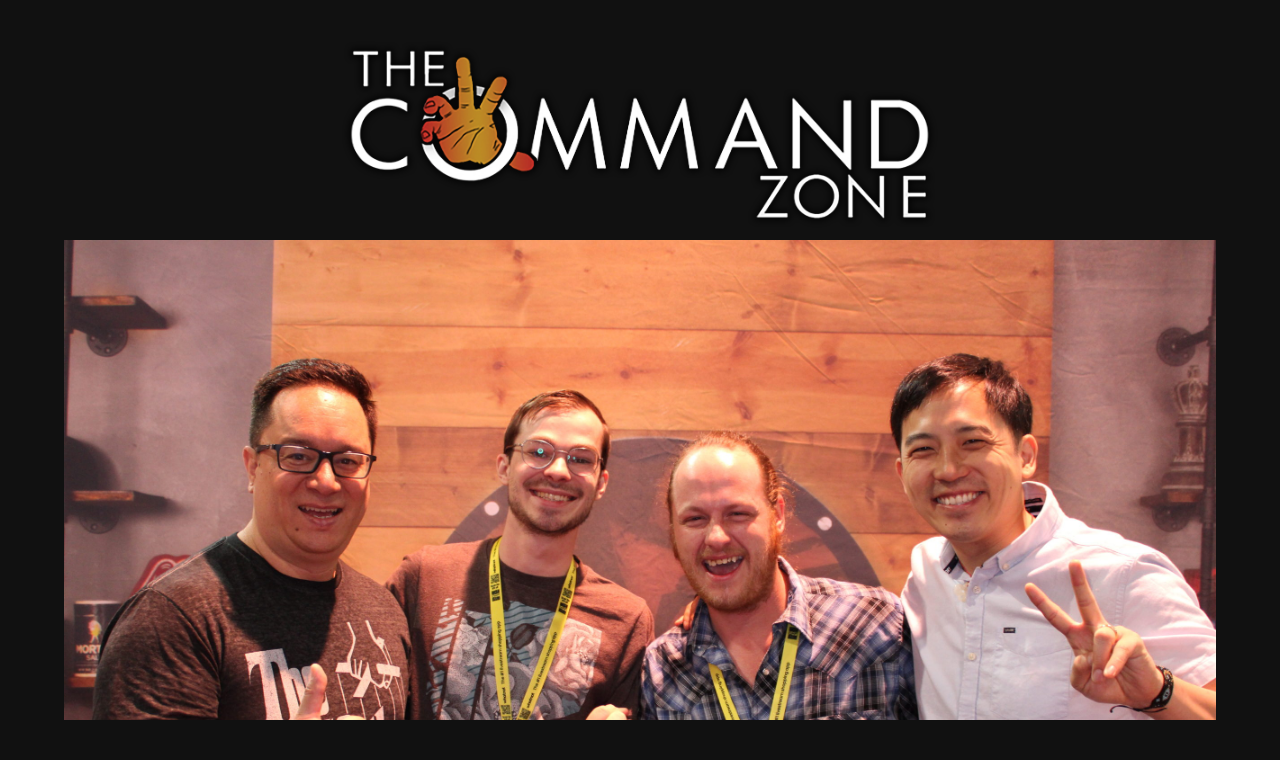

--- FILE ---
content_type: text/css
request_url: https://commandzone.com/wp-content/themes/cc/style.css
body_size: 1926
content:
/*
Theme Name: Collected Company
Theme URI: http://www.dannyvink.com/
Author: Danny Vink
Author URI: http://www.dannyvink.com/
Description: This is a very minimal implementation of Bootstrap 3. Use and customize however you please!
Version: 1.0
License: GNU General Public License v2 or later
License URI: http://www.gnu.org/licenses/gpl-2.0.html
Tags: reponsive, bootstrap, simple, basic, developer
Text Domain: bootstrapbasics
*/

body {
	background: #111;
	font-family: 'Open Sans', sans-serif;
	--fc-neutral-bg-color: #222;
	--fc-border-color: #222;
	--fc-list-event-hover-bg-color: #2c2c2c;
}

.tippy-box {
	background: #222;
	box-shadow: rgba(0, 0, 0, 0.5) 0px 0px 10px;
}

.tippy-arrow {
	color: #222;
}

.fc-list-table {
	background: #333;
}

h2 > a, h2 > a:hover, h2 > a:visited {
	color: inherit;
}

h1, h2, h3, h4 {
	font-family: 'Open Sans Condensed', sans-serif;
	font-weight: 700;
}

h2.section-title {
	margin: -15px -15px 0px -15px;
	background: #222;
	padding: 15px;
	text-transform: uppercase;
	font-family: 'Open Sans Condensed', sans-serif;
	font-weight: 700;
	margin-bottom: 15px;
	border-radius: 10px;
}

.post {
	margin-bottom: 20px;
}

.post:last-child {
	margin-bottom: 0;
}

.post h2.post-title {
	margin-top: 0px;
}

#page-header {
	width: 100%;
}

#page-logo img {
	max-width: 100%;
	max-height: 400px;
}

#page-menu {
	background: #000;
	opacity: 0.8;
	-moz-opacity: 0.8;
	-webkit-opacity: 0.8;
	margin-bottom: 40px;
}

#page-content {
	padding: 15px 0px;
	color: #ccc;
	max-width: 1170px;
	margin: 0 auto;
}

#page-footer {
	color: #ccc;
	margin-top: 20px;
	padding: 20px 0;
	font-size: 12px;
	text-transform: uppercase;
	text-shadow: #000 0px 0px 5px;
}

.slider-caption {
	position: absolute;
	bottom: 60px;
	color: #FFF;
	width: 100%;
	left: 0;
	text-align: center;
}

.flexslider .container {
	position: relative;
}

.slider-caption h3 {
	font-size: 52px;
	font-family: 'Open Sans Condensed', sans-serif;
	font-weight: 700;
	margin: 0;
	padding: 0;
	text-transform: uppercase;
	text-shadow: #000 0px 1px 10px;
}

.navbar-nav {
	float: none;
	margin: 0;
}

.navbar-nav>li {
	float: none;
}

.navbar-nav>li>a {
	color: #FFF;
	text-transform: uppercase;
	font-family: 'Open Sans Condensed', sans-serif;
	font-weight: 700;
	font-size: 24px;
	text-shadow: #000 0px 0px 5px;
	border: 0;
	padding: 0px;
	line-height: 40px;
	transition: all 300ms;
	-webkit-transition: all 300ms;
}

.navbar-nav>li>a:hover {
	text-shadow: #FFF 0px 0px 5px;
	color: #FFF;
	background: transparent;
}

h1.page-header {
	margin: 0;
	border-bottom: 1px dotted #666;
}

.widget ul {
	padding-left: 15px;
}

.widget ul li a, .widget ul li a:hover, .widget ul li a:visited {
	text-decoration: none;
}

#sidebar-login-links-left {
	padding-left: 0;
}

.ngg-navigation a.page-numbers, .ngg-navigation a.next, .ngg-navigation a.prev, .ngg-navigation span.page-numbers, .ngg-navigation span.next, .ngg-navigation span.prev {
	border: 0 !important;
}

.ngg-navigation a.page-numbers:hover,
.ngg-navigation a.next:hover,
.ngg-navigation a.prev:hover,
.ngg-navigation span.page-numbers:hover,
.ngg-navigation span.next:hover,
.ngg-navigation span.prev:hover {
	background: transparent !important;
    color: #FFFFFF !important;
    text-decoration: none !important;
}

.gform_wrapper span.ginput_product_price {
	color: lime !important;
}

.tab-content>.tab-pane {
	padding-top: 20px;
}

.wallpapered {
	min-height: 100%;
	width: 100%;
	height: auto;
	overflow: auto;
}

.distribution-embed {
	border: 0;
	width: 100%;
	height: 800px;
}

.btn-buy {
	border-radius: 0;
}

.section {
	background: #111;
	border-radius: 10px;
}

.page-numbers {
	display: inline-block;
	padding: 5px 10px;
	margin: 0 2px 0 0;
	border: 1px solid #444;
	line-height: 1;
	text-decoration: none;
	border-radius: 2px;
	font-weight: 600;
}

.page-numbers.current,
a.page-numbers:hover {
	background: #333;
}

.screen-reader-text {
	display: none;
}

.flex-width {
	width: 100%;
}

.flex-width > img {
	width: 100%;
	height: auto;
}

.product {
	border: 5px solid #333;
	display: block;
	transition: all 500ms;
	position: relative;
}

.product:hover {
	border: 5px solid #ccc;
}

.half-button {
	transition: all 500ms;
	position: absolute;
	width: 50%;
	left: 0;
	top: 0;
	height: 100%;
	color: #FFF;
	text-align: center;
	background: rgba(0, 0, 0, 0.8);
	opacity: 0;
}

.half-button:hover {
	background: rgba(0, 0, 0, 0.9);
}

.half-button .icon-container img {
	width: 64px;
	height: 64px;
}

.half-button .icon-container {
	position: absolute;
	top: 50%;
	left: 0;
	margin-top: -32px;
	width: 100%;
	text-align: center;
}

.product:hover .half-button {
	opacity: 1;
}

.half-button.half-button-left {
	left: 0;
	top: 0;
	right: auto;
}

.half-button.half-button-right {
	left: auto;
	top: 0;
	right: 0;
}

#tlight.tbrightcontent {
	background-color: #222;
	color: white;
	height: auto;
	max-height: 90%;
	border-radius: 1rem;
}

.tbrightcontent .termsagree, .tbrightcontent .termsdecline {
	background: #ffcb00;
    border: 0;
    padding: 1rem 2rem;
    color: #000;
    border-radius: 0.5rem;
    margin: 0 1rem;
}

.tbrightcontent .termsdecline {
	background: #eee;	
}

#wptp-container h3.termstitle {
	background: #ffcb00;
	color: #000;
	text-shadow: none;
}

.page-id-1230 #page-logo, .page-id-1220 #page-logo {
	display: none;
}

.page-id-1230 #page-content, .page-id-1220 #page-content {
	margin-top: 30px;
}

.page-id-1230 h4 {
	margin: 30px 0 15px;
}

.awsm-job-form .awsm-job-form-inner {
	background: #222;
	border-radius: 10px;
}

.awsm-job-container .awsm-grid-item .awsm-job-item {
	background: #222;
	border-radius: 10px;
	border: 0;
}

.awsm-job-container a.awsm-grid-item .awsm-job-specification-item {
	color: #ccc;
}

.awsm-job-container .awsm-job-specification-wrapper {
	margin-bottom: 10px;
}

.awsm-job-container .awsm-job-listings {
	margin-top: 30px;
}

.nocomments {
	display: none;
}

.awsm-job-container .awsm-list-item .awsm-job-item {
	background: #222;
	margin-bottom: 2rem;
	border-radius: 10px;
}

.awsm-job-container .awsm-list-item .awsm-job-item .awsm-job-more {
	display: none;
}

.awsm-job-main .awsm-job-container {
	padding: 1rem;
}

.awsm-form-file-control {
	color: #ccc;
}

.wp-block-table thead tr {
	background: #222;
}

.wp-block-table th {
	padding: 1rem;
	font-size: 1.5rem;
}

.wp-block-table td {
	padding: 1rem;
}

.wp-block-table tbody tr:nth-child(even) {
	background: #292e32;	
}

.styled-table img {
	width: 100%;
	max-width: 200px;
	height: auto;
}

.post-nav-links {
	text-align: center;
	font-size: 18px;
}

.post-page-numbers, .post-page-numbers:visited {
	background: #444;
	color: #fff;
	border-radius: 5px;
	padding: 5px 10px;
}

.post-page-numbers:hover, .post-page-numbers:active {
    background: #666;
	text-decoration: none;
}
	
.post-page-numbers.current {
	background: #777;
	color: #fff;
}

@media(min-width:768px){


	.navbar-nav>li {
		display: inline-block;
	}

	.navbar-nav>li>a {
		padding: 10px 20px;
	}
}

@media(min-width:992px){}

@media(min-width:1200px){}

--- FILE ---
content_type: text/plain
request_url: https://www.google-analytics.com/j/collect?v=1&_v=j102&a=1021461026&t=pageview&_s=1&dl=https%3A%2F%2Fcommandzone.com%2Flas-vegas-photos%2Fimg_0142-3%2F&ul=en-us%40posix&dt=img_0142%20-%20The%20Command%20Zone&sr=1280x720&vp=1280x720&_u=IEBAAEABAAAAACAAI~&jid=1265455773&gjid=619882151&cid=483412314.1768787014&tid=UA-33123415-11&_gid=825403587.1768787014&_r=1&_slc=1&z=561745066
body_size: -450
content:
2,cG-04HJSLH18P